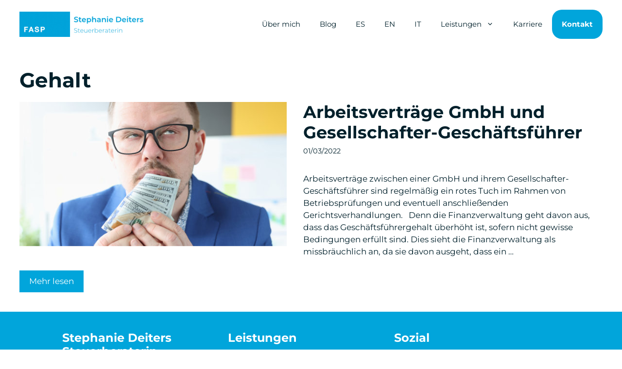

--- FILE ---
content_type: text/css
request_url: https://usercontent.one/wp/www.stephaniedeiters.com/wp-content/themes/generatepress-child/style.css?ver=3.1.0.1638384878&media=1763906218
body_size: 1131
content:
/*
Theme Name: GeneratePress Child
Theme URI: https://generatepress.com
Template: generatepress
Author: Tom Usborne
Author URI: https://tomusborne.com
Description: GeneratePress is a lightweight WordPress theme built with a focus on speed and usability. Performance is important to us, which is why a fresh GeneratePress install adds less than 10kb (gzipped) to your page size. We take full advantage of the block editor (Gutenberg), which gives you more control over creating your content. If you use page builders, GeneratePress is the right theme for you. It is completely compatible with all major page builders, including Beaver Builder and Elementor. Thanks to our emphasis on WordPress coding standards, we can boast full compatibility with all well-coded plugins, including WooCommerce. GeneratePress is fully responsive, uses valid HTML/CSS, and is translated into over 25 languages by our amazing community of users. A few of our many features include 60+ color controls, powerful dynamic typography, 5 navigation locations, 5 sidebar layouts, dropdown menus (click or hover), and 9 widget areas. Learn more and check out our powerful premium version at https://generatepress.com
Tags: two-columns,three-columns,one-column,right-sidebar,left-sidebar,footer-widgets,blog,e-commerce,flexible-header,full-width-template,buddypress,custom-header,custom-background,custom-menu,custom-colors,sticky-post,threaded-comments,translation-ready,rtl-language-support,featured-images,theme-options
Version: 3.1.0.1638384878
Updated: 2021-12-01 18:54:38

/*Fuentes en local. Código pegado el 20 de octubre de 2023 */

body, h5, h6 {
    font-family: 'Montserrat';
    font-weight: 400;
}

h1, h2, h3, h4 {
    font-family: 'Montserrat';
    font-weight: 700;
}


button, .main-navigation, .main-nav ul li a, .main-navigation, .menu-toggle, .main-navigation, .menu-bar-items {
    font-family: 'Montserrat';
    font-weight: 400;
}

/* montserrat-regular - latin */
@font-face {
    font-family: 'Montserrat';
    font-style: normal;
    font-weight: 400;
    src: url('https://stephaniedeiters.com/wp-content/themes/generatepress-child/assets/fonts/montserrat-v21-latin-regular.eot'); /* IE9 Compat Modes */
    src: 
         url('https://stephaniedeiters.com/wp-content/themes/generatepress-child/assets/fonts/montserrat-v21-latin-regular.eot?#iefix') format('embedded-opentype'), /* IE6-IE8 */
         url('https://stephaniedeiters.com/wp-content/themes/generatepress-child/assets/fonts/montserrat-v21-latin-regular.woff2') format('woff2'), /* Super Modern Browsers */
         url('https://stephaniedeiters.com/wp-content/themes/generatepress-child/assets/fonts/montserrat-v21-latin-regular.woff') format('woff'), /* Modern Browsers */
         url('https://stephaniedeiters.com/wp-content/themes/generatepress-child/assets/fonts/montserrat-v21-latin-regular.ttf') format('truetype'), /* Safari, Android, iOS */
         url('https://stephaniedeiters.com/wp-content/themes/generatepress-child/assets/fonts/montserrat-v21-latin-regular.svg#Montserrat') format('svg'); /* Legacy iOS */
  }
  /* montserrat-700 - latin */
  @font-face {
    font-family: 'Montserrat';
    font-style: normal;
    font-weight: 700;
    src: url('https://stephaniedeiters.com/wp-content/themes/generatepress-child/assets/fonts/montserrat-v21-latin-700.eot'); /* IE9 Compat Modes */
    src: 
         url('https://stephaniedeiters.com/wp-content/themes/generatepress-child/assets/fonts/montserrat-v21-latin-700.eot?#iefix') format('embedded-opentype'), /* IE6-IE8 */
         url('https://stephaniedeiters.com/wp-content/themes/generatepress-child/assets/fonts/montserrat-v21-latin-700.woff2') format('woff2'), /* Super Modern Browsers */
         url('https://stephaniedeiters.com/wp-content/themes/generatepress-child/assets/fonts/montserrat-v21-latin-700.woff') format('woff'), /* Modern Browsers */
         url('https://stephaniedeiters.com/wp-content/themes/generatepress-child/assets/fonts/montserrat-v21-latin-700.ttf') format('truetype'), /* Safari, Android, iOS */
         url('https://stephaniedeiters.com/wp-content/themes/generatepress-child/assets/fonts/montserrat-v21-latin-700.svg#Montserrat') format('svg'); /* Legacy iOS */






















